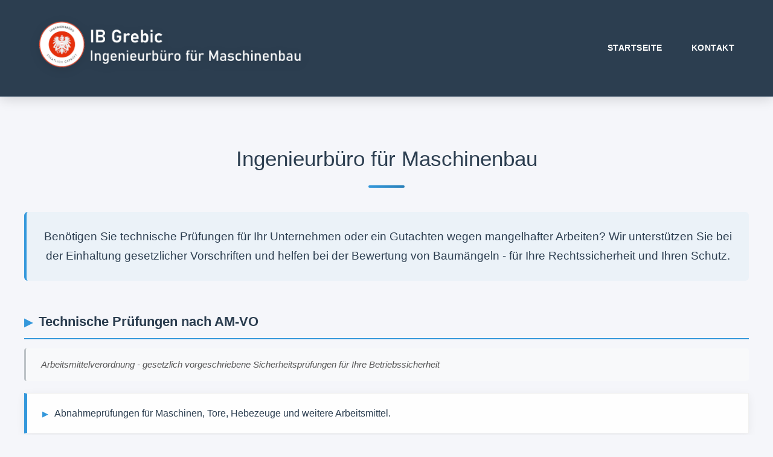

--- FILE ---
content_type: text/html
request_url: https://gutachten-metall.at/
body_size: 1462
content:
<!DOCTYPE html>
<html lang="de">
<head>
    <meta charset="UTF-8">
    <meta name="viewport" content="width=device-width, initial-scale=1.0">
    <title>ib-grebic.at</title>
    <link rel="stylesheet" href="assets/style.css">
</head>
<body>
    <nav class="navbar">
        <a href="/"><img class="logo" src="assets/images/logo.png"></a>
        <div class="hamburger" onclick="toggleMenu()">&#9776;</div>
        <div class="menu" id="menu">
            <a href="/">Startseite</a>
            <a href="/kontakt">Kontakt</a>
        </div>
    </nav>
    <div class="div-main">
        <h3>Ingenieurbüro für Maschinenbau</h3>
        <p class="intro-text">Benötigen Sie technische Prüfungen für Ihr Unternehmen oder ein Gutachten wegen mangelhafter Arbeiten? Wir unterstützen Sie bei der Einhaltung gesetzlicher Vorschriften und helfen bei der Bewertung von Baumängeln - für Ihre Rechtssicherheit und Ihren Schutz.</p>
        
        <div class="services-section">
            <h4>Technische Prüfungen nach AM-VO</h4>
            <p class="section-description">Arbeitsmittelverordnung - gesetzlich vorgeschriebene Sicherheitsprüfungen für Ihre Betriebssicherheit</p>
            <ul>
                <li>Abnahmeprüfungen für Maschinen, Tore, Hebezeuge und weitere Arbeitsmittel.</li>
                <li>Abnahmeprüfungen für Arbeitsmittel</li>
                <li>Wiederkehrende Prüfungen</li>
                <li>Prüfung nach Aufstellung</li>
                <li>Prüfung nach außergewöhnlichen Ereignissen gem. § 9 AM-VO</li>
                <li>Prüfung nach Wiederaufstellung gem. § 10 AM-VO</li>
                <li>Ausstellen von Prüfbüchern</li>
            </ul>
        </div>

        <div class="services-section">
            <h4>Sachverständigendienste</h4>
            <p class="section-description">Unabhängige Gutachten bei Baumängeln, für Versicherungen oder bei rechtlichen Auseinandersetzungen</p>
            <ul>
                <li>Erstellung von Gutachten über Metallbauarbeiten, Schlosserarbeiten, Schweißarbeiten, Stahl und Aluminiumarbeiten nach EN-1090</li>
                <li>Begutachtung der Ausführung von Montagearbeiten</li>
                <li>Mängelfeststellung und Bewertungen</li>
                <li>Beweissicherung</li>
                <li>Fotodokumentation</li>
                <li>Gutachten für Versicherungsfälle</li>
            </ul>
        </div>

        <div class="services-section">
            <h4>Projektbegleitung</h4>
            <p class="section-description">Kompetente Unterstützung von der Planung bis zur Abnahme Ihrer Projekte</p>
            <ul>
                <li>Projektbegleitung & Projektleitung</li>
                <li>Abnahme von Projekten</li>
                <li>Prüfung der projektgemäßen Ausführung</li>
                <li>Prüfung der projektbezogenen Rechnungen</li>
            </ul>
        </div>

        <div class="services-section">
            <h4>Untersuchungen & Evaluierungen</h4>
            <p class="section-description">Detaillierte Analysen für die Sicherheit Ihrer Arbeitsplätze und Konstruktionen</p>
            <ul>
                <li>Durchführung von Untersuchungen an Stahl- & Alukonstruktionen</li>
                <li>Arbeitsplatzevaluierungen</li>
            </ul>
        </div>
    </div>

        <img class="ingbuero" src="assets/images/ingbueros-logo-2018.png" alt="Bild" class="center-image">

    <div class="div-contact">
        <div class="contact">
            <h2 id="kontakt">Kontakt</h2>
            <p>Mst. Ing. Jasmin Grebic</p>
            <p>Telefon: +43 699 12 67 63 19</p>
            <p>E-Mail: office@ib-grebic.at</p>
            
            <div class="contact-cta">
                <p>Haben Sie Fragen zu unseren Dienstleistungen?</p>
                <a href="/kontakt" class="contact-button">Kontaktformular</a>
            </div>
        </div>

        <div class="footer">
            <a href="/impressum">Impressum</a>
            <a>|</a>
            <a href="/datenschutz">Datenschutz</a>
        </div>
    </div>
    <script src="assets/script.js"></script>
</body>
</html>

--- FILE ---
content_type: text/css
request_url: https://gutachten-metall.at/assets/style.css
body_size: 2991
content:
body {
    font-family: 'Segoe UI', Tahoma, Geneva, Verdana, sans-serif;
    margin: 0;
    padding: 0;
    background: #f5f6fa;
    min-height: 100vh;
    color: #2c3e50;
    line-height: 1.6;
}

.navbar {
    display: flex;
    justify-content: space-between;
    align-items: center;
    background: #2c3e50;
    padding: 20px 40px;
    box-shadow: 0 4px 20px rgba(0,0,0,0.15);
    position: sticky;
    top: 0;
    z-index: 1000;
    border-bottom: 1px solid #34495e;
}

.navbar a {
    color: white;
    text-decoration: none;
    padding: 12px 24px;
    border-radius: 6px;
    transition: all 0.3s ease;
    font-weight: 600;
    text-transform: uppercase;
    font-size: 0.9em;
    letter-spacing: 0.5px;
}

.navbar a:hover {
    background: rgba(52, 152, 219, 0.15);
    color: #3498db;
    transform: translateY(-1px);
}

.navbar .menu {
    display: flex;
    text-align: right;
}

.navbar .hamburger {
    display: none;
    font-size: 24px;
    cursor: pointer;
    color: white;
    padding: 12px;
    border-radius: 6px;
    transition: all 0.3s ease;
    border: 2px solid transparent;
}

.navbar .hamburger:hover {
    background: rgba(52, 152, 219, 0.15);
    color: #3498db;
    border-color: #3498db;
}

@media (max-width: 768px) {
    .navbar {
        padding: 12px 15px;
        position: relative;
        min-height: 70px;
        display: flex;
        align-items: center;
    }
    
    .navbar a {
        display: none;
    }
    
    .navbar a:first-child {
        display: block;
        flex: 1;
        padding: 8px 0;
    }
    
    .navbar .menu {
        display: none;
        flex-direction: column;
        background: #2c3e50;
        position: absolute;
        top: 100%;
        left: 0;
        right: 0;
        width: 100%;
        border-radius: 0;
        box-shadow: 0 15px 35px rgba(0,0,0,0.2);
        overflow: hidden;
        z-index: 1000;
        border-top: 1px solid #34495e;
        margin: 0;
    }
    
    .navbar .menu.open {
        display: flex;
        animation: slideDown 0.3s ease;
    }
    
    .navbar .menu a {
        display: block;
        padding: 18px 24px;
        border-bottom: 1px solid #34495e;
        color: white;
        transition: all 0.3s ease;
        border-radius: 0;
        text-transform: none;
        font-size: 1em;
        letter-spacing: normal;
        width: 100%;
        box-sizing: border-box;
    }
    
    .navbar .menu a:last-child {
        border-bottom: none;
    }
    
    .navbar .menu a:hover {
        background: rgba(52, 152, 219, 0.15);
        color: #3498db;
        padding-left: 30px;
        transform: none;
    }
    
    .navbar .hamburger {
        display: block;
        margin-left: auto;
        position: relative;
        z-index: 1001;
        padding: 8px 12px;
        min-width: 44px;
        min-height: 44px;
        display: flex;
        align-items: center;
        justify-content: center;
    }
    
    .logo {
        max-width: 200px;
        max-height: 45px;
        width: auto;
        height: auto;
        object-fit: contain;
    }
    .div-main {
        padding: 20px 15px;
        animation: fadeInUp 0.6s ease;
    }
    
    .div-main h3 {
        font-size: 1.4em;
        text-align: center;
        padding: 0 10px;
        line-height: 1.4;
    }
    
    .intro-text {
        font-size: 1em;
        padding: 15px;
        margin-bottom: 30px;
        background: rgba(52, 152, 219, 0.03);
        border-left: 3px solid #3498db;
        font-weight: normal;
    }
    
    .div-main li {
        padding: 15px 20px;
        margin: 10px 0;
        font-size: 0.95em;
        line-height: 1.5;
    }
    
    .div-contact {
        padding: 60px 15px;
        margin-top: 40px;
    }
    
    .contact {
        padding: 30px 15px;
        margin: 0 auto;
        max-width: none;
    }
    
    .contact h2 {
        font-size: 1.8em;
        margin-bottom: 25px;
    }
    
    .contact p {
        font-size: 1em;
        margin: 12px 0;
    }
    
    .contact-button {
        width: 100%;
        text-align: center;
        padding: 15px 20px;
        display: block;
        margin: 0 auto;
        box-sizing: border-box;
    }
    
    .contact-cta {
        text-align: center;
        width: 100%;
    }
    
    .contact-cta p {
        text-align: center;
        margin-bottom: 20px;
    }
}

.div-main {
    padding: 40px 20px;
    text-align: left;
    max-width: 1200px;
    margin: 0 auto;
    line-height: 1.6;
}

.div-main h3 {
    color: #2c3e50;
    font-size: 2.2em;
    margin-bottom: 40px;
    text-align: center;
    font-weight: 300;
    position: relative;
    padding-bottom: 20px;
}

.div-main h3::after {
    content: '';
    position: absolute;
    bottom: 0;
    left: 50%;
    transform: translateX(-50%);
    width: 60px;
    height: 4px;
    background: linear-gradient(90deg, #3498db, #2980b9);
    border-radius: 2px;
}

.intro-text {
    font-size: 1.2em;
    color: #2c3e50;
    text-align: center;
    margin-bottom: 50px;
    padding: 25px;
    background: rgba(52, 152, 219, 0.05);
    border-left: 4px solid #3498db;
    border-radius: 6px;
    line-height: 1.7;
    font-weight: 500;
}

.services-section {
    margin-bottom: 40px;
}

.services-section h4 {
    color: #2c3e50;
    font-size: 1.4em;
    margin-bottom: 15px;
    font-weight: 600;
    padding-bottom: 10px;
    border-bottom: 2px solid #3498db;
    position: relative;
}

.services-section h4::before {
    content: '▶';
    color: #3498db;
    font-size: 0.8em;
    margin-right: 10px;
}

.section-description {
    font-style: italic;
    color: #555;
    margin-bottom: 20px;
    padding-left: 25px;
    border-left: 3px solid #bdc3c7;
    background: #f8f9fa;
    padding: 15px 15px 15px 25px;
    border-radius: 4px;
    font-size: 0.95em;
    line-height: 1.6;
}

.div-main ul {
    list-style: none;
    padding: 0;
}

.div-main li {
    background: #ffffff;
    margin: 15px 0;
    padding: 20px 25px;
    border-left: 5px solid #3498db;
    border-radius: 0;
    box-shadow: 0 4px 15px rgba(0,0,0,0.06);
    transition: all 0.4s ease;
    border-top: 1px solid #f0f0f0;
    border-right: 1px solid #f0f0f0;
    border-bottom: 1px solid #f0f0f0;
    position: relative;
}

.div-main li::before {
    content: '▶';
    color: #3498db;
    font-size: 0.8em;
    margin-right: 10px;
    transition: all 0.3s ease;
}

.div-main li:hover {
    transform: translateX(5px);
    box-shadow: 0 8px 25px rgba(52, 152, 219, 0.15);
    border-left-color: #2980b9;
}

.div-main li:hover::before {
    transform: translateX(5px);
}

.div-main li ul {
    margin-top: 15px;
    padding-left: 20px;
}

.div-main li ul li {
    background: #fafafa;
    border-left: 3px solid #bdc3c7;
    margin: 10px 0;
    padding: 12px 18px;
    font-size: 0.95em;
    border-top: 1px solid #ecf0f1;
    border-right: 1px solid #ecf0f1;
    border-bottom: 1px solid #ecf0f1;
}

.div-main li ul li::before {
    content: '•';
    color: #bdc3c7;
    margin-right: 8px;
}

.div-contact {
    text-align: center;
    padding: 80px 30px;
    background: linear-gradient(135deg, #2c3e50 0%, #34495e 100%);
    color: white;
    margin-top: 80px;
    position: relative;
}

.div-contact::before {
    content: '';
    position: absolute;
    top: 0;
    left: 0;
    right: 0;
    height: 5px;
    background: linear-gradient(90deg, #3498db, #2980b9);
}

.contact {
    max-width: 700px;
    margin: 0 auto;
    background: rgba(255,255,255,0.08);
    padding: 50px;
    border-radius: 12px;
    border: 1px solid rgba(255,255,255,0.1);
    box-shadow: 0 10px 30px rgba(0,0,0,0.2);
    backdrop-filter: blur(10px);
}

.contact h2 {
    font-size: 2.5em;
    margin-bottom: 35px;
    font-weight: 300;
    color: #ffffff;
    position: relative;
    padding-bottom: 15px;
}

.contact h2::after {
    content: '';
    position: absolute;
    bottom: 0;
    left: 50%;
    transform: translateX(-50%);
    width: 40px;
    height: 3px;
    background: linear-gradient(90deg, #3498db, #2980b9);
    border-radius: 2px;
}

.contact p {
    font-size: 1.1em;
    margin: 15px 0;
    line-height: 1.6;
}

.contact-cta {
    margin-top: 35px;
    padding-top: 25px;
    border-top: 1px solid rgba(255,255,255,0.2);
}

.contact-cta p {
    font-size: 1.2em;
    margin-bottom: 20px;
    color: #ecf0f1;
}

.contact-button {
    display: inline-block;
    padding: 15px 35px;
    background: #3498db;
    color: white;
    text-decoration: none;
    border-radius: 6px;
    font-weight: 600;
    text-transform: uppercase;
    letter-spacing: 0.5px;
    transition: all 0.3s ease;
    box-shadow: 0 4px 15px rgba(52, 152, 219, 0.3);
}

.contact-button:hover {
    background: #2980b9;
    transform: translateY(-2px);
    box-shadow: 0 6px 20px rgba(52, 152, 219, 0.4);
}

.logo {
    width: 35em;
    height: auto;
    filter: drop-shadow(0 4px 8px rgba(0,0,0,0.1));
    transition: all 0.3s ease;
}

.logo:hover {
    transform: scale(1.02);
}

.footer {
    margin-top: 40px;
    padding-top: 30px;
    border-top: 1px solid rgba(255,255,255,0.2);
}

.footer a {
    color: white;
    text-decoration: none;
    margin: 0 15px;
    font-weight: 500;
    transition: all 0.3s ease;
}

.footer a:visited {
    color: white;
}

.footer a:hover {
    color: #3498db;
    text-decoration: none;
    transform: translateY(-1px);
}

.ingbuero {
    display: flex;
    width: 12em;
    height: auto;
    z-index: 1;
    margin: 40px auto;
    justify-content: center;
    filter: drop-shadow(0 8px 16px rgba(0,0,0,0.1));
    transition: all 0.3s ease;
}

.ingbuero:hover {
    transform: scale(1.05);
}

@keyframes slideDown {
    from {
        opacity: 0;
        transform: translateY(-10px);
    }
    to {
        opacity: 1;
        transform: translateY(0);
    }
}

@keyframes fadeInUp {
    from {
        opacity: 0;
        transform: translateY(30px);
    }
    to {
        opacity: 1;
        transform: translateY(0);
    }
}

.div-main {
    animation: fadeInUp 0.8s ease;
}

.div-main li {
    animation: fadeInUp 0.4s ease forwards;
    opacity: 0;
}

.div-main li:nth-child(1) { animation-delay: 0.05s; }
.div-main li:nth-child(2) { animation-delay: 0.1s; }
.div-main li:nth-child(3) { animation-delay: 0.15s; }
.div-main li:nth-child(4) { animation-delay: 0.2s; }
.div-main li:nth-child(5) { animation-delay: 0.25s; }
.div-main li:nth-child(6) { animation-delay: 0.3s; }
.div-main li:nth-child(7) { animation-delay: 0.35s; }
.div-main li:nth-child(8) { animation-delay: 0.4s; }
.div-main li:nth-child(9) { animation-delay: 0.45s; }
.div-main li:nth-child(10) { animation-delay: 0.5s; }
.div-main li:nth-child(11) { animation-delay: 0.55s; }
.div-main li:nth-child(12) { animation-delay: 0.6s; }
.div-main li:nth-child(13) { animation-delay: 0.65s; }
.div-main li:nth-child(14) { animation-delay: 0.7s; }

/* Kontaktformular Styles */
.contact-form-container {
    display: grid;
    grid-template-columns: 1fr 1fr;
    gap: 40px;
    margin-top: 40px;
}

.contact-info {
    background: #ffffff;
    padding: 30px;
    border-radius: 8px;
    box-shadow: 0 4px 15px rgba(0,0,0,0.06);
    border-left: 5px solid #3498db;
    height: fit-content;
}

.contact-info h4 {
    color: #2c3e50;
    margin-bottom: 25px;
    font-size: 1.3em;
    font-weight: 600;
}

.contact-item {
    margin-bottom: 15px;
    padding: 10px 0;
    border-bottom: 1px solid #f0f0f0;
    line-height: 1.6;
}

.contact-item:last-child {
    border-bottom: none;
}

.contact-item a {
    color: #3498db;
    text-decoration: none;
    transition: all 0.3s ease;
}

.contact-item a:hover {
    color: #2980b9;
    text-decoration: underline;
}

.contact-form {
    background: #ffffff;
    padding: 30px;
    border-radius: 8px;
    box-shadow: 0 4px 15px rgba(0,0,0,0.06);
    border-left: 5px solid #3498db;
}

.contact-form h4 {
    color: #2c3e50;
    margin-bottom: 25px;
    font-size: 1.3em;
    font-weight: 600;
}

.form-group {
    margin-bottom: 20px;
}

.form-group label {
    display: block;
    margin-bottom: 8px;
    color: #2c3e50;
    font-weight: 500;
    font-size: 0.95em;
}

.form-group input,
.form-group textarea {
    width: 100%;
    padding: 12px 15px;
    border: 2px solid #e8e8e8;
    border-radius: 6px;
    font-size: 1em;
    font-family: inherit;
    transition: all 0.3s ease;
    box-sizing: border-box;
}

.form-group input:focus,
.form-group textarea:focus {
    outline: none;
    border-color: #3498db;
    box-shadow: 0 0 0 3px rgba(52, 152, 219, 0.1);
}

.form-group textarea {
    resize: vertical;
    min-height: 120px;
}

.checkbox-label {
    display: flex !important;
    align-items: flex-start;
    gap: 10px;
    font-size: 0.9em;
    line-height: 1.4;
    cursor: pointer;
}

.checkbox-label input[type="checkbox"] {
    width: auto !important;
    margin: 0;
    margin-top: 2px;
}

.checkbox-label a {
    color: #3498db;
    text-decoration: none;
}

.checkbox-label a:hover {
    text-decoration: underline;
}

.submit-btn {
    background: #3498db;
    color: white;
    padding: 15px 40px;
    border: none;
    border-radius: 6px;
    font-size: 1.1em;
    font-weight: 600;
    cursor: pointer;
    transition: all 0.3s ease;
    text-transform: uppercase;
    letter-spacing: 0.5px;
}

.submit-btn:hover {
    background: #2980b9;
    transform: translateY(-2px);
    box-shadow: 0 4px 15px rgba(52, 152, 219, 0.3);
}

.submit-btn:active {
    transform: translateY(0);
}

/* Mobile Responsive */
@media (max-width: 768px) {
    .contact-form-container {
        grid-template-columns: 1fr;
        gap: 30px;
    }
    
    .contact-info,
    .contact-form {
        padding: 20px;
    }
    
    .form-group input,
    .form-group textarea {
        padding: 10px 12px;
    }
    
    .submit-btn {
        width: 100%;
        padding: 12px;
    }
}

/* Zusätzliche Regeln für sehr kleine Bildschirme */
@media (max-width: 480px) {
    .navbar {
        padding: 10px 12px;
        min-height: 60px;
    }
    
    .logo {
        max-width: 160px;
        max-height: 35px;
    }
    
    .navbar .hamburger {
        padding: 6px 10px;
        min-width: 40px;
        min-height: 40px;
        font-size: 20px;
    }
    
    .div-main {
        padding: 15px 10px;
    }
    
    .div-main h3 {
        font-size: 1.2em;
        padding: 0 5px;
    }
    
    .div-main li {
        padding: 12px 15px;
        margin: 8px 0;
        font-size: 0.9em;
    }
    
    .div-contact {
        padding: 40px 10px;
    }
    
    .contact {
        padding: 20px 10px;
    }
    
    .contact h2 {
        font-size: 1.5em;
    }
    
    .contact-button {
        padding: 12px 15px;
        font-size: 0.95em;
    }
    
    .ingbuero {
        width: 10em;
        margin: 30px auto;
    }
}



--- FILE ---
content_type: application/javascript
request_url: https://gutachten-metall.at/assets/script.js
body_size: 426
content:
function toggleMenu() {
    var menu = document.getElementById('menu');
    var hamburger = document.querySelector('.hamburger');
    
    menu.classList.toggle('open');
    
    // Hamburger Animation
    if (menu.classList.contains('open')) {
        hamburger.innerHTML = '&#10005;'; // X Symbol
        hamburger.style.transform = 'rotate(90deg)';
    } else {
        hamburger.innerHTML = '&#9776;'; // Hamburger Symbol
        hamburger.style.transform = 'rotate(0deg)';
    }
}

// Schließe Menü beim Klick außerhalb
document.addEventListener('click', function(event) {
    var menu = document.getElementById('menu');
    var hamburger = document.querySelector('.hamburger');
    var navbar = document.querySelector('.navbar');
    
    if (!navbar.contains(event.target) && menu.classList.contains('open')) {
        menu.classList.remove('open');
        hamburger.innerHTML = '&#9776;';
        hamburger.style.transform = 'rotate(0deg)';
    }
});

// Schließe Menü beim Klick auf einen Menüpunkt
document.querySelectorAll('.menu a').forEach(function(link) {
    link.addEventListener('click', function() {
        var menu = document.getElementById('menu');
        var hamburger = document.querySelector('.hamburger');
        
        menu.classList.remove('open');
        hamburger.innerHTML = '&#9776;';
        hamburger.style.transform = 'rotate(0deg)';
    });
});